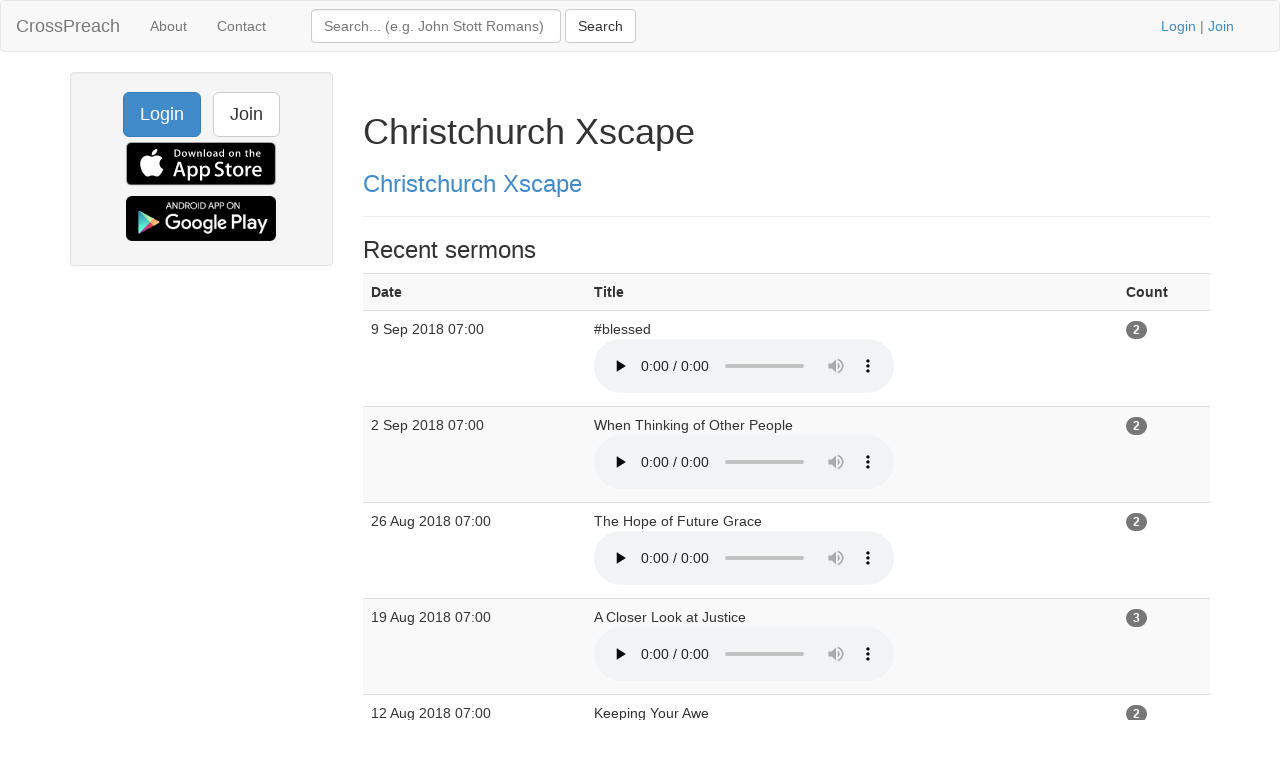

--- FILE ---
content_type: text/html; charset=UTF-8
request_url: https://www.crosspreach.com/speaker/8360/christchurch_xscape
body_size: 2931
content:
<!DOCTYPE html>
<html lang="en">
<head>
<meta charset="utf-8">

<title>Sermon archive of 440 talks at Christchurch Xscape, page 1 of 22</title>
<meta name="viewport" content="width=device-width, initial-scale=1.0">
<meta name="description" content="Sermon archive of 440 talks at Christchurch Xscape, page 1 of 22">
<meta name="keywords" content="Christchurch Xscape, Christchurch Xscape, sermons">
<meta name="author" content="David Butler">

<meta property="og:title" content="Sermon archive of 440 talks at Christchurch Xscape, page 1 of 22" />
<meta property="og:type" content="website" />
<meta property="og:url" content="https://www.crosspreach.com/speaker/8360/christchurch_xscape" />
<meta property="og:image" content="https://www.crosspreach.com/img/logo.png" />

<meta name="twitter:card" content="summary" />
<meta name="twitter:site" content="@crosspreach" />

<script src="/js/jquery-3.5.1.min.js"></script>
<script src="/js/bootstrap.min.js"></script>

		
		<link href="/vendor/fontawesome-free/css/all.min.css" rel="stylesheet" type="text/css">
    <link rel="stylesheet" type="text/css" href="/css/bootstrap.min.css"/>    <style>
        html, body {
            height: 100%;
        }
        footer {
            color: #666;
            display:block;
            padding: 17px 0 18px 0;
            margin-top: 20px;
            border-top: 1px solid #eeeeee;
            text-align:center;
        }
            </style>
    <link href="/favicon.ico" type="image/x-icon" rel="icon"/><link href="/favicon.ico" type="image/x-icon" rel="shortcut icon"/><meta name="google-site-verification" content="OWcQQaRLKnXxelaLIJGWynCr9Ir7GGI1Z-J6t99i8qU" />
<!-- Global site tag (gtag.js) - Google Analytics -->
<script async src="https://www.googletagmanager.com/gtag/js?id=G-C6HR2D16NW"></script>
<script>
  window.dataLayer = window.dataLayer || [];
  function gtag(){dataLayer.push(arguments);}
  gtag('js', new Date());

  gtag('config', 'UA-33529034-37');
  gtag('config', 'G-C6HR2D16NW');
</script>

</head>
  <body>

	<div class="wrapper">
	<nav class="navbar navbar-default" role="navigation">
    	<div class="container-fluid">
      	<div class="navbar-header">
      <button type="button" class="navbar-toggle" data-toggle="collapse" data-target="#bs-example-navbar-collapse-1">
        <span class="sr-only">Toggle navigation</span>
            <span class="icon-bar"></span>
            <span class="icon-bar"></span>
            <span class="icon-bar"></span>
          </button>
          <a class="navbar-brand" href="/">CrossPreach</a>
          </div>

    <!-- Place everything within .nav-collapse to hide it until above 768px -->
    <div class="collapse navbar-collapse" id="bs-example-navbar-collapse-1">

            <ul class="nav navbar-nav">
      <li><a href="/about/">About</a></li>
		<li><a href="/contact/">Contact</a></li>
  </ul>
  <div class="col-lg-6">
<form action="/siteSearch" class="navbar-form navbar-left form-inline" role="search" id="SearchDetailsForm" method="post" accept-charset="utf-8"><div style="display:none;"><input type="hidden" name="_method" value="POST"/><input type="hidden" name="data[_Token][key]" value="f8a0853fecea599049ba22e95d44bc3ee1cf63ff20d06d90d53f2fe6512538e8224cdc9cd071833ea1601b244d136d3fbe8b5d653a3dd226dca0c0e52f0f6f45" id="Token873767802" autocomplete="off"/></div><div class="input text" style="display:inline;"><input name="data[Search][term]" placeholder="Search... (e.g. John Stott Romans)" title="Search box" class="form-control" style="width:250px;" type="text" id="SearchTerm"/></div> <input name="submit" class="btn btn-default" type="submit" value="Search"/><div style="display:none;"><input type="hidden" name="data[_Token][fields]" value="4a27a80177420e800767739d52ecb2dc7f94b514%3A" id="TokenFields1574752401" autocomplete="off"/><input type="hidden" name="data[_Token][unlocked]" value="submit" id="TokenUnlocked698116552" autocomplete="off"/></div></form></div>
			<p class="navbar-text pull-right"><a href="/users/login">Login</a> | <a href="/users/join">Join</a></p>
          	    </div><!-- /.nav-collapse -->
  </div><!-- /.container -->
</nav><!-- /.navbar -->

    <div class="container">
		<div id="content">
			
			<div class="row">
<div class="col-lg-3">
    <div class="well sidebar-nav">
		<div style="text-align:center;"><a href="/users/login" class="btn btn-lg btn-primary">Login</a> &nbsp; <a href="/users/join" class="btn btn-lg btn-default">Join</a>
        	<a href="https://itunes.apple.com/app/id822184889"><img src="/img/appstore.svg" alt="download ios app" width="150" style="margin:5px;"/></a>
    		<a href="https://play.google.com/store/apps/details?id=com.nimisis.CrossPreach"><img src="/img/google-play.png" alt="download android app" width="150" style="margin:5px;"/></a>

	</div>	</div><!--/.well -->
</div><!--/span-->

<div class="col-lg-9">
<div class="page-header">
	<h1>Christchurch Xscape</h1>
		<h3><a href="/church/214/christchurch_xscape">Christchurch Xscape</a></h3>
	</div>

<div>
	<h3>Recent sermons</h3>
		<table class="table table-striped">
	<tr>
				<th>Date</th>
				<th>Title</th>
				<th></th>
		<th>Count</th>
	</tr>
			<tr>
		<td>9 Sep 2018 07:00&nbsp;</td>
				<td>#blessed&nbsp;<br /><audio src="/sermons/download/127140" controls="controls" preload="none"></audio>&nbsp;</td>
		<td>&nbsp;</td>
	<td><span class="badge">2</span>&nbsp;</td>
			</tr>
	<tr>
		<td>2 Sep 2018 07:00&nbsp;</td>
				<td>When Thinking of Other People&nbsp;<br /><audio src="/sermons/download/126833" controls="controls" preload="none"></audio>&nbsp;</td>
		<td>&nbsp;</td>
	<td><span class="badge">2</span>&nbsp;</td>
			</tr>
	<tr>
		<td>26 Aug 2018 07:00&nbsp;</td>
				<td>The Hope of Future Grace&nbsp;<br /><audio src="/sermons/download/126462" controls="controls" preload="none"></audio>&nbsp;</td>
		<td>&nbsp;</td>
	<td><span class="badge">2</span>&nbsp;</td>
			</tr>
	<tr>
		<td>19 Aug 2018 07:00&nbsp;</td>
				<td>A Closer Look at Justice&nbsp;<br /><audio src="/sermons/download/126317" controls="controls" preload="none"></audio>&nbsp;</td>
		<td>&nbsp;</td>
	<td><span class="badge">3</span>&nbsp;</td>
			</tr>
	<tr>
		<td>12 Aug 2018 07:00&nbsp;</td>
				<td>Keeping Your Awe&nbsp;<br /><audio src="/sermons/download/125986" controls="controls" preload="none"></audio>&nbsp;</td>
		<td>&nbsp;</td>
	<td><span class="badge">2</span>&nbsp;</td>
			</tr>
	<tr>
		<td>5 Aug 2018 07:00&nbsp;</td>
				<td>After the Storm&nbsp;<br /><audio src="/sermons/download/125628" controls="controls" preload="none"></audio>&nbsp;</td>
		<td>&nbsp;</td>
	<td><span class="badge">2</span>&nbsp;</td>
			</tr>
	<tr>
		<td>29 Jul 2018 07:00&nbsp;</td>
				<td>Majesty in Humanity&nbsp;<br /><audio src="/sermons/download/125411" controls="controls" preload="none"></audio>&nbsp;</td>
		<td>&nbsp;</td>
	<td><span class="badge">2</span>&nbsp;</td>
			</tr>
	<tr>
		<td>22 Jul 2018 07:00&nbsp;</td>
				<td>The Glory of God's Presence&nbsp;<br /><audio src="/sermons/download/125102" controls="controls" preload="none"></audio>&nbsp;</td>
		<td>&nbsp;</td>
	<td><span class="badge">2</span>&nbsp;</td>
			</tr>
	<tr>
		<td>15 Jul 2018 07:00&nbsp;</td>
				<td>Building My Dwelling Place&nbsp;<br /><audio src="/sermons/download/124857" controls="controls" preload="none"></audio>&nbsp;</td>
		<td>&nbsp;</td>
	<td><span class="badge">2</span>&nbsp;</td>
			</tr>
	<tr>
		<td>8 Jul 2018 07:00&nbsp;</td>
				<td>Turning From Idols&nbsp;<br /><audio src="/sermons/download/124758" controls="controls" preload="none"></audio>&nbsp;</td>
		<td>&nbsp;</td>
	<td><span class="badge">2</span>&nbsp;</td>
			</tr>
	<tr>
		<td>1 Jul 2018 07:00&nbsp;</td>
				<td>God Moves In&nbsp;<br /><audio src="/sermons/download/122721" controls="controls" preload="none"></audio>&nbsp;</td>
		<td>&nbsp;</td>
	<td><span class="badge">2</span>&nbsp;</td>
			</tr>
	<tr>
		<td>24 Jun 2018 07:00&nbsp;</td>
				<td>A Vision of a Better World&nbsp;<br /><audio src="/sermons/download/122368" controls="controls" preload="none"></audio>&nbsp;</td>
		<td>&nbsp;</td>
	<td><span class="badge">3</span>&nbsp;</td>
			</tr>
	<tr>
		<td>17 Jun 2018 07:00&nbsp;</td>
				<td>Seeing the Heart of the Rule Giver&nbsp;<br /><audio src="/sermons/download/121540" controls="controls" preload="none"></audio>&nbsp;</td>
		<td>&nbsp;</td>
	<td><span class="badge">2</span>&nbsp;</td>
			</tr>
	<tr>
		<td>10 Jun 2018 07:00&nbsp;</td>
				<td>Lessons on the Journey of Faith&nbsp;<br /><audio src="/sermons/download/121094" controls="controls" preload="none"></audio>&nbsp;</td>
		<td>&nbsp;</td>
	<td><span class="badge">3</span>&nbsp;</td>
			</tr>
	<tr>
		<td>3 Jun 2018 07:00&nbsp;</td>
				<td>The Start of a Journey of Faith&nbsp;<br /><audio src="/sermons/download/120761" controls="controls" preload="none"></audio>&nbsp;</td>
		<td>&nbsp;</td>
	<td><span class="badge">2</span>&nbsp;</td>
			</tr>
	<tr>
		<td>20 May 2018 07:00&nbsp;</td>
				<td>Learning the Cost&nbsp;<br /><audio src="/sermons/download/120277" controls="controls" preload="none"></audio>&nbsp;</td>
		<td>&nbsp;</td>
	<td><span class="badge">2</span>&nbsp;</td>
			</tr>
	<tr>
		<td>13 May 2018 07:00&nbsp;</td>
				<td>When God Interupts&nbsp;<br /><audio src="/sermons/download/119992" controls="controls" preload="none"></audio>&nbsp;</td>
		<td>&nbsp;</td>
	<td><span class="badge">2</span>&nbsp;</td>
			</tr>
	<tr>
		<td>6 May 2018 07:00&nbsp;</td>
				<td>Moses Encounters God&nbsp;<br /><audio src="/sermons/download/119719" controls="controls" preload="none"></audio>&nbsp;</td>
		<td>&nbsp;</td>
	<td><span class="badge">2</span>&nbsp;</td>
			</tr>
	<tr>
		<td>29 Apr 2018 07:00&nbsp;</td>
				<td>Mission Impossible: A Saviour is Born&nbsp;<br /><audio src="/sermons/download/119497" controls="controls" preload="none"></audio>&nbsp;</td>
		<td>&nbsp;</td>
	<td><span class="badge">2</span>&nbsp;</td>
			</tr>
	<tr>
		<td>22 Apr 2018 07:00&nbsp;</td>
				<td>When it Feels Like God's Not There&nbsp;<br /><audio src="/sermons/download/119224" controls="controls" preload="none"></audio>&nbsp;</td>
		<td>&nbsp;</td>
	<td><span class="badge">3</span>&nbsp;</td>
			</tr>
	</table>
	<div class="pagination pagination-centered">
	<ul class="pagination">
		<li class="prev disabled"><a href="/speaker/8360/christchurch_xscape">&lt;</a></li><li class="active"><span>1</span></li><li><a href="/speaker/8360/christchurch_xscape/page:2">2</a></li><li><a href="/speaker/8360/christchurch_xscape/page:3">3</a></li><li><a href="/speaker/8360/christchurch_xscape/page:4">4</a></li><li><a href="/speaker/8360/christchurch_xscape/page:5">5</a></li><li><a href="/speaker/8360/christchurch_xscape/page:6">6</a></li><li><a href="/speaker/8360/christchurch_xscape/page:7">7</a></li><li><a href="/speaker/8360/christchurch_xscape/page:8">8</a></li><li><a href="/speaker/8360/christchurch_xscape/page:9">9</a></li><li><a href="/speaker/8360/christchurch_xscape/page:10">10</a></li><li><a href="/speaker/8360/christchurch_xscape/page:11">11</a></li><li class="next"><a href="/speaker/8360/christchurch_xscape/page:2" rel="next">&gt;</a></li><li class="next"><a href="/speaker/8360/christchurch_xscape/page:22" rel="last">&gt;&gt;</a></li>	</ul>
</div>
</div>

</div>
</div>
		</div>
    </div>
</div>
<footer class="footer">
      <div class="container">
      &copy; 2026 CrossPreach.com  &nbsp; <a href="https://facebook.com/crosspreach" aria-label="facebook"><i class="fab fa-facebook-f"></i></a> &nbsp; <a href="https://twitter.com/crosspreach" aria-label="twitter"><i class="fab fa-twitter"></i></a></div>
</footer>
</body>
</html>
